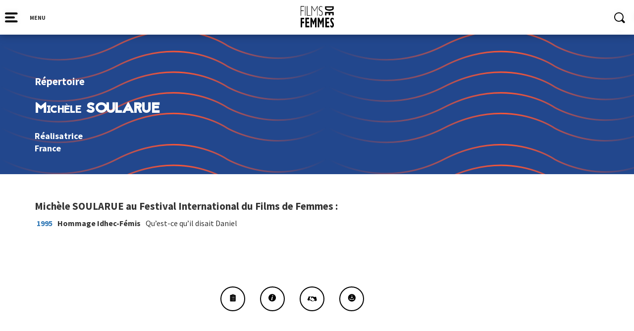

--- FILE ---
content_type: text/html; charset=UTF-8
request_url: https://filmsdefemmes.com/repertoire/michele-soularue/
body_size: 12876
content:



<!DOCTYPE html>
<html>

<head>
    <link rel="shortcut icon" type="image/png" href="https://filmsdefemmes.com/wp-content/themes/FIFF/img/favicon.png">
    <meta http-equiv="Content-Type" content="text/html; charset=utf-8">
    <meta name="Description" content="">
    <meta http-equiv="cache-control" content="no-cache" />

    <title>Michèle SOULARUE - Festival International de Films de Femmes</title>
    <meta name="HandheldFriendly" content="True">
    <meta name="MobileOptimized" content="320">
    <meta name="viewport" content="width=device-width, initial-scale=1"/>

    <link rel="stylesheet" type="text/css" href="https://filmsdefemmes.com/wp-content/themes/FIFF/css/bootstrap.min.css">
    <link rel="stylesheet" type="text/css" href="https://filmsdefemmes.com/wp-content/themes/FIFF/css/jquery-ui.css">
    <link rel="stylesheet" type="text/css" href="https://filmsdefemmes.com/wp-content/themes/FIFF/css/slick-theme.css">
    <link rel="stylesheet" type="text/css" href="https://filmsdefemmes.com/wp-content/themes/FIFF/style.css">
    <link rel="stylesheet" type="text/css" href="https://filmsdefemmes.com/wp-content/themes/FIFF/queries.css">
    <link rel="stylesheet" type="text/css" href="https://filmsdefemmes.com/wp-content/themes/FIFF/css/animations.css">
    <link rel="stylesheet" type="text/css" href="https://filmsdefemmes.com/wp-content/themes/FIFF/css/unslider.css">
    <link rel="stylesheet" type="text/css" href="https://filmsdefemmes.com/wp-content/themes/FIFF/css/slick.css">
    <link rel="stylesheet" type="text/css" href="https://filmsdefemmes.com/wp-content/themes/FIFF/css/metrodna.css">
    <link href="https://fonts.googleapis.com/css?family=Source+Sans+Pro:400,700" rel="stylesheet">

    <script type="text/javascript" src="https://filmsdefemmes.com/wp-content/themes/FIFF/js/jquery-1.12.4.min.js"></script>
    <meta name='robots' content='index, follow, max-image-preview:large, max-snippet:-1, max-video-preview:-1' />
	<style>img:is([sizes="auto" i], [sizes^="auto," i]) { contain-intrinsic-size: 3000px 1500px }</style>
	
	<!-- This site is optimized with the Yoast SEO plugin v24.8.1 - https://yoast.com/wordpress/plugins/seo/ -->
	<link rel="canonical" href="https://filmsdefemmes.com/repertoire/michele-soularue/" />
	<meta property="og:locale" content="fr_FR" />
	<meta property="og:type" content="article" />
	<meta property="og:title" content="Michèle SOULARUE - Festival International de Films de Femmes" />
	<meta property="og:url" content="https://filmsdefemmes.com/repertoire/michele-soularue/" />
	<meta property="og:site_name" content="Festival International de Films de Femmes" />
	<meta property="article:publisher" content="https://www.facebook.com/FestivaldeFilmsdeFemmes" />
	<meta property="article:modified_time" content="2022-06-28T20:57:11+00:00" />
	<meta property="og:image" content="https://filmsdefemmes.com/wp-content/uploads/2022/08/Visuel-a-nos-45-ans.png" />
	<meta property="og:image:width" content="1000" />
	<meta property="og:image:height" content="667" />
	<meta property="og:image:type" content="image/png" />
	<meta name="twitter:card" content="summary_large_image" />
	<meta name="twitter:site" content="@fiffemmes" />
	<script type="application/ld+json" class="yoast-schema-graph">{"@context":"https://schema.org","@graph":[{"@type":"WebPage","@id":"https://filmsdefemmes.com/repertoire/michele-soularue/","url":"https://filmsdefemmes.com/repertoire/michele-soularue/","name":"Michèle SOULARUE - Festival International de Films de Femmes","isPartOf":{"@id":"https://filmsdefemmes.com/#website"},"datePublished":"2022-06-09T15:14:09+00:00","dateModified":"2022-06-28T20:57:11+00:00","breadcrumb":{"@id":"https://filmsdefemmes.com/repertoire/michele-soularue/#breadcrumb"},"inLanguage":"fr-FR","potentialAction":[{"@type":"ReadAction","target":["https://filmsdefemmes.com/repertoire/michele-soularue/"]}]},{"@type":"BreadcrumbList","@id":"https://filmsdefemmes.com/repertoire/michele-soularue/#breadcrumb","itemListElement":[{"@type":"ListItem","position":1,"name":"Accueil","item":"https://filmsdefemmes.com/"},{"@type":"ListItem","position":2,"name":"Répertoire","item":"https://filmsdefemmes.com/repertoire/"},{"@type":"ListItem","position":3,"name":"Michèle SOULARUE"}]},{"@type":"WebSite","@id":"https://filmsdefemmes.com/#website","url":"https://filmsdefemmes.com/","name":"Festival International de Films de Femmes","description":"Depuis 1979, le FIFF défend le cinéma des réalisatrices du monde entier","publisher":{"@id":"https://filmsdefemmes.com/#organization"},"potentialAction":[{"@type":"SearchAction","target":{"@type":"EntryPoint","urlTemplate":"https://filmsdefemmes.com/?s={search_term_string}"},"query-input":{"@type":"PropertyValueSpecification","valueRequired":true,"valueName":"search_term_string"}}],"inLanguage":"fr-FR"},{"@type":"Organization","@id":"https://filmsdefemmes.com/#organization","name":"Festival International de Films de Femmes","url":"https://filmsdefemmes.com/","logo":{"@type":"ImageObject","inLanguage":"fr-FR","@id":"https://filmsdefemmes.com/#/schema/logo/image/","url":"https://filmsdefemmes.com/wp-content/uploads/2022/09/films-de-femmes.jpg","contentUrl":"https://filmsdefemmes.com/wp-content/uploads/2022/09/films-de-femmes.jpg","width":300,"height":300,"caption":"Festival International de Films de Femmes"},"image":{"@id":"https://filmsdefemmes.com/#/schema/logo/image/"},"sameAs":["https://www.facebook.com/FestivaldeFilmsdeFemmes","https://x.com/fiffemmes","https://www.instagram.com/fiffemmes/"]}]}</script>
	<!-- / Yoast SEO plugin. -->


<link rel='dns-prefetch' href='//platform-api.sharethis.com' />
<link rel='dns-prefetch' href='//cdnjs.cloudflare.com' />
<script type="text/javascript">
/* <![CDATA[ */
window._wpemojiSettings = {"baseUrl":"https:\/\/s.w.org\/images\/core\/emoji\/15.0.3\/72x72\/","ext":".png","svgUrl":"https:\/\/s.w.org\/images\/core\/emoji\/15.0.3\/svg\/","svgExt":".svg","source":{"concatemoji":"https:\/\/filmsdefemmes.com\/wp-includes\/js\/wp-emoji-release.min.js?ver=6.7.4"}};
/*! This file is auto-generated */
!function(i,n){var o,s,e;function c(e){try{var t={supportTests:e,timestamp:(new Date).valueOf()};sessionStorage.setItem(o,JSON.stringify(t))}catch(e){}}function p(e,t,n){e.clearRect(0,0,e.canvas.width,e.canvas.height),e.fillText(t,0,0);var t=new Uint32Array(e.getImageData(0,0,e.canvas.width,e.canvas.height).data),r=(e.clearRect(0,0,e.canvas.width,e.canvas.height),e.fillText(n,0,0),new Uint32Array(e.getImageData(0,0,e.canvas.width,e.canvas.height).data));return t.every(function(e,t){return e===r[t]})}function u(e,t,n){switch(t){case"flag":return n(e,"\ud83c\udff3\ufe0f\u200d\u26a7\ufe0f","\ud83c\udff3\ufe0f\u200b\u26a7\ufe0f")?!1:!n(e,"\ud83c\uddfa\ud83c\uddf3","\ud83c\uddfa\u200b\ud83c\uddf3")&&!n(e,"\ud83c\udff4\udb40\udc67\udb40\udc62\udb40\udc65\udb40\udc6e\udb40\udc67\udb40\udc7f","\ud83c\udff4\u200b\udb40\udc67\u200b\udb40\udc62\u200b\udb40\udc65\u200b\udb40\udc6e\u200b\udb40\udc67\u200b\udb40\udc7f");case"emoji":return!n(e,"\ud83d\udc26\u200d\u2b1b","\ud83d\udc26\u200b\u2b1b")}return!1}function f(e,t,n){var r="undefined"!=typeof WorkerGlobalScope&&self instanceof WorkerGlobalScope?new OffscreenCanvas(300,150):i.createElement("canvas"),a=r.getContext("2d",{willReadFrequently:!0}),o=(a.textBaseline="top",a.font="600 32px Arial",{});return e.forEach(function(e){o[e]=t(a,e,n)}),o}function t(e){var t=i.createElement("script");t.src=e,t.defer=!0,i.head.appendChild(t)}"undefined"!=typeof Promise&&(o="wpEmojiSettingsSupports",s=["flag","emoji"],n.supports={everything:!0,everythingExceptFlag:!0},e=new Promise(function(e){i.addEventListener("DOMContentLoaded",e,{once:!0})}),new Promise(function(t){var n=function(){try{var e=JSON.parse(sessionStorage.getItem(o));if("object"==typeof e&&"number"==typeof e.timestamp&&(new Date).valueOf()<e.timestamp+604800&&"object"==typeof e.supportTests)return e.supportTests}catch(e){}return null}();if(!n){if("undefined"!=typeof Worker&&"undefined"!=typeof OffscreenCanvas&&"undefined"!=typeof URL&&URL.createObjectURL&&"undefined"!=typeof Blob)try{var e="postMessage("+f.toString()+"("+[JSON.stringify(s),u.toString(),p.toString()].join(",")+"));",r=new Blob([e],{type:"text/javascript"}),a=new Worker(URL.createObjectURL(r),{name:"wpTestEmojiSupports"});return void(a.onmessage=function(e){c(n=e.data),a.terminate(),t(n)})}catch(e){}c(n=f(s,u,p))}t(n)}).then(function(e){for(var t in e)n.supports[t]=e[t],n.supports.everything=n.supports.everything&&n.supports[t],"flag"!==t&&(n.supports.everythingExceptFlag=n.supports.everythingExceptFlag&&n.supports[t]);n.supports.everythingExceptFlag=n.supports.everythingExceptFlag&&!n.supports.flag,n.DOMReady=!1,n.readyCallback=function(){n.DOMReady=!0}}).then(function(){return e}).then(function(){var e;n.supports.everything||(n.readyCallback(),(e=n.source||{}).concatemoji?t(e.concatemoji):e.wpemoji&&e.twemoji&&(t(e.twemoji),t(e.wpemoji)))}))}((window,document),window._wpemojiSettings);
/* ]]> */
</script>
<style id='wp-emoji-styles-inline-css' type='text/css'>

	img.wp-smiley, img.emoji {
		display: inline !important;
		border: none !important;
		box-shadow: none !important;
		height: 1em !important;
		width: 1em !important;
		margin: 0 0.07em !important;
		vertical-align: -0.1em !important;
		background: none !important;
		padding: 0 !important;
	}
</style>
<link rel='stylesheet' id='wp-block-library-css' href='https://filmsdefemmes.com/wp-includes/css/dist/block-library/style.min.css?ver=6.7.4' type='text/css' media='all' />
<style id='classic-theme-styles-inline-css' type='text/css'>
/*! This file is auto-generated */
.wp-block-button__link{color:#fff;background-color:#32373c;border-radius:9999px;box-shadow:none;text-decoration:none;padding:calc(.667em + 2px) calc(1.333em + 2px);font-size:1.125em}.wp-block-file__button{background:#32373c;color:#fff;text-decoration:none}
</style>
<style id='global-styles-inline-css' type='text/css'>
:root{--wp--preset--aspect-ratio--square: 1;--wp--preset--aspect-ratio--4-3: 4/3;--wp--preset--aspect-ratio--3-4: 3/4;--wp--preset--aspect-ratio--3-2: 3/2;--wp--preset--aspect-ratio--2-3: 2/3;--wp--preset--aspect-ratio--16-9: 16/9;--wp--preset--aspect-ratio--9-16: 9/16;--wp--preset--color--black: #000000;--wp--preset--color--cyan-bluish-gray: #abb8c3;--wp--preset--color--white: #ffffff;--wp--preset--color--pale-pink: #f78da7;--wp--preset--color--vivid-red: #cf2e2e;--wp--preset--color--luminous-vivid-orange: #ff6900;--wp--preset--color--luminous-vivid-amber: #fcb900;--wp--preset--color--light-green-cyan: #7bdcb5;--wp--preset--color--vivid-green-cyan: #00d084;--wp--preset--color--pale-cyan-blue: #8ed1fc;--wp--preset--color--vivid-cyan-blue: #0693e3;--wp--preset--color--vivid-purple: #9b51e0;--wp--preset--gradient--vivid-cyan-blue-to-vivid-purple: linear-gradient(135deg,rgba(6,147,227,1) 0%,rgb(155,81,224) 100%);--wp--preset--gradient--light-green-cyan-to-vivid-green-cyan: linear-gradient(135deg,rgb(122,220,180) 0%,rgb(0,208,130) 100%);--wp--preset--gradient--luminous-vivid-amber-to-luminous-vivid-orange: linear-gradient(135deg,rgba(252,185,0,1) 0%,rgba(255,105,0,1) 100%);--wp--preset--gradient--luminous-vivid-orange-to-vivid-red: linear-gradient(135deg,rgba(255,105,0,1) 0%,rgb(207,46,46) 100%);--wp--preset--gradient--very-light-gray-to-cyan-bluish-gray: linear-gradient(135deg,rgb(238,238,238) 0%,rgb(169,184,195) 100%);--wp--preset--gradient--cool-to-warm-spectrum: linear-gradient(135deg,rgb(74,234,220) 0%,rgb(151,120,209) 20%,rgb(207,42,186) 40%,rgb(238,44,130) 60%,rgb(251,105,98) 80%,rgb(254,248,76) 100%);--wp--preset--gradient--blush-light-purple: linear-gradient(135deg,rgb(255,206,236) 0%,rgb(152,150,240) 100%);--wp--preset--gradient--blush-bordeaux: linear-gradient(135deg,rgb(254,205,165) 0%,rgb(254,45,45) 50%,rgb(107,0,62) 100%);--wp--preset--gradient--luminous-dusk: linear-gradient(135deg,rgb(255,203,112) 0%,rgb(199,81,192) 50%,rgb(65,88,208) 100%);--wp--preset--gradient--pale-ocean: linear-gradient(135deg,rgb(255,245,203) 0%,rgb(182,227,212) 50%,rgb(51,167,181) 100%);--wp--preset--gradient--electric-grass: linear-gradient(135deg,rgb(202,248,128) 0%,rgb(113,206,126) 100%);--wp--preset--gradient--midnight: linear-gradient(135deg,rgb(2,3,129) 0%,rgb(40,116,252) 100%);--wp--preset--font-size--small: 13px;--wp--preset--font-size--medium: 20px;--wp--preset--font-size--large: 36px;--wp--preset--font-size--x-large: 42px;--wp--preset--spacing--20: 0.44rem;--wp--preset--spacing--30: 0.67rem;--wp--preset--spacing--40: 1rem;--wp--preset--spacing--50: 1.5rem;--wp--preset--spacing--60: 2.25rem;--wp--preset--spacing--70: 3.38rem;--wp--preset--spacing--80: 5.06rem;--wp--preset--shadow--natural: 6px 6px 9px rgba(0, 0, 0, 0.2);--wp--preset--shadow--deep: 12px 12px 50px rgba(0, 0, 0, 0.4);--wp--preset--shadow--sharp: 6px 6px 0px rgba(0, 0, 0, 0.2);--wp--preset--shadow--outlined: 6px 6px 0px -3px rgba(255, 255, 255, 1), 6px 6px rgba(0, 0, 0, 1);--wp--preset--shadow--crisp: 6px 6px 0px rgba(0, 0, 0, 1);}:where(.is-layout-flex){gap: 0.5em;}:where(.is-layout-grid){gap: 0.5em;}body .is-layout-flex{display: flex;}.is-layout-flex{flex-wrap: wrap;align-items: center;}.is-layout-flex > :is(*, div){margin: 0;}body .is-layout-grid{display: grid;}.is-layout-grid > :is(*, div){margin: 0;}:where(.wp-block-columns.is-layout-flex){gap: 2em;}:where(.wp-block-columns.is-layout-grid){gap: 2em;}:where(.wp-block-post-template.is-layout-flex){gap: 1.25em;}:where(.wp-block-post-template.is-layout-grid){gap: 1.25em;}.has-black-color{color: var(--wp--preset--color--black) !important;}.has-cyan-bluish-gray-color{color: var(--wp--preset--color--cyan-bluish-gray) !important;}.has-white-color{color: var(--wp--preset--color--white) !important;}.has-pale-pink-color{color: var(--wp--preset--color--pale-pink) !important;}.has-vivid-red-color{color: var(--wp--preset--color--vivid-red) !important;}.has-luminous-vivid-orange-color{color: var(--wp--preset--color--luminous-vivid-orange) !important;}.has-luminous-vivid-amber-color{color: var(--wp--preset--color--luminous-vivid-amber) !important;}.has-light-green-cyan-color{color: var(--wp--preset--color--light-green-cyan) !important;}.has-vivid-green-cyan-color{color: var(--wp--preset--color--vivid-green-cyan) !important;}.has-pale-cyan-blue-color{color: var(--wp--preset--color--pale-cyan-blue) !important;}.has-vivid-cyan-blue-color{color: var(--wp--preset--color--vivid-cyan-blue) !important;}.has-vivid-purple-color{color: var(--wp--preset--color--vivid-purple) !important;}.has-black-background-color{background-color: var(--wp--preset--color--black) !important;}.has-cyan-bluish-gray-background-color{background-color: var(--wp--preset--color--cyan-bluish-gray) !important;}.has-white-background-color{background-color: var(--wp--preset--color--white) !important;}.has-pale-pink-background-color{background-color: var(--wp--preset--color--pale-pink) !important;}.has-vivid-red-background-color{background-color: var(--wp--preset--color--vivid-red) !important;}.has-luminous-vivid-orange-background-color{background-color: var(--wp--preset--color--luminous-vivid-orange) !important;}.has-luminous-vivid-amber-background-color{background-color: var(--wp--preset--color--luminous-vivid-amber) !important;}.has-light-green-cyan-background-color{background-color: var(--wp--preset--color--light-green-cyan) !important;}.has-vivid-green-cyan-background-color{background-color: var(--wp--preset--color--vivid-green-cyan) !important;}.has-pale-cyan-blue-background-color{background-color: var(--wp--preset--color--pale-cyan-blue) !important;}.has-vivid-cyan-blue-background-color{background-color: var(--wp--preset--color--vivid-cyan-blue) !important;}.has-vivid-purple-background-color{background-color: var(--wp--preset--color--vivid-purple) !important;}.has-black-border-color{border-color: var(--wp--preset--color--black) !important;}.has-cyan-bluish-gray-border-color{border-color: var(--wp--preset--color--cyan-bluish-gray) !important;}.has-white-border-color{border-color: var(--wp--preset--color--white) !important;}.has-pale-pink-border-color{border-color: var(--wp--preset--color--pale-pink) !important;}.has-vivid-red-border-color{border-color: var(--wp--preset--color--vivid-red) !important;}.has-luminous-vivid-orange-border-color{border-color: var(--wp--preset--color--luminous-vivid-orange) !important;}.has-luminous-vivid-amber-border-color{border-color: var(--wp--preset--color--luminous-vivid-amber) !important;}.has-light-green-cyan-border-color{border-color: var(--wp--preset--color--light-green-cyan) !important;}.has-vivid-green-cyan-border-color{border-color: var(--wp--preset--color--vivid-green-cyan) !important;}.has-pale-cyan-blue-border-color{border-color: var(--wp--preset--color--pale-cyan-blue) !important;}.has-vivid-cyan-blue-border-color{border-color: var(--wp--preset--color--vivid-cyan-blue) !important;}.has-vivid-purple-border-color{border-color: var(--wp--preset--color--vivid-purple) !important;}.has-vivid-cyan-blue-to-vivid-purple-gradient-background{background: var(--wp--preset--gradient--vivid-cyan-blue-to-vivid-purple) !important;}.has-light-green-cyan-to-vivid-green-cyan-gradient-background{background: var(--wp--preset--gradient--light-green-cyan-to-vivid-green-cyan) !important;}.has-luminous-vivid-amber-to-luminous-vivid-orange-gradient-background{background: var(--wp--preset--gradient--luminous-vivid-amber-to-luminous-vivid-orange) !important;}.has-luminous-vivid-orange-to-vivid-red-gradient-background{background: var(--wp--preset--gradient--luminous-vivid-orange-to-vivid-red) !important;}.has-very-light-gray-to-cyan-bluish-gray-gradient-background{background: var(--wp--preset--gradient--very-light-gray-to-cyan-bluish-gray) !important;}.has-cool-to-warm-spectrum-gradient-background{background: var(--wp--preset--gradient--cool-to-warm-spectrum) !important;}.has-blush-light-purple-gradient-background{background: var(--wp--preset--gradient--blush-light-purple) !important;}.has-blush-bordeaux-gradient-background{background: var(--wp--preset--gradient--blush-bordeaux) !important;}.has-luminous-dusk-gradient-background{background: var(--wp--preset--gradient--luminous-dusk) !important;}.has-pale-ocean-gradient-background{background: var(--wp--preset--gradient--pale-ocean) !important;}.has-electric-grass-gradient-background{background: var(--wp--preset--gradient--electric-grass) !important;}.has-midnight-gradient-background{background: var(--wp--preset--gradient--midnight) !important;}.has-small-font-size{font-size: var(--wp--preset--font-size--small) !important;}.has-medium-font-size{font-size: var(--wp--preset--font-size--medium) !important;}.has-large-font-size{font-size: var(--wp--preset--font-size--large) !important;}.has-x-large-font-size{font-size: var(--wp--preset--font-size--x-large) !important;}
:where(.wp-block-post-template.is-layout-flex){gap: 1.25em;}:where(.wp-block-post-template.is-layout-grid){gap: 1.25em;}
:where(.wp-block-columns.is-layout-flex){gap: 2em;}:where(.wp-block-columns.is-layout-grid){gap: 2em;}
:root :where(.wp-block-pullquote){font-size: 1.5em;line-height: 1.6;}
</style>
<link rel='stylesheet' id='contact-form-7-css' href='https://filmsdefemmes.com/wp-content/plugins/contact-form-7/includes/css/styles.css?ver=6.0.6' type='text/css' media='all' />
<link rel='stylesheet' id='gdc-css' href='https://filmsdefemmes.com/wp-content/plugins/grid-shortcodes/css/gdc_custom_style.css?ver=6.7.4' type='text/css' media='all' />
<link rel='stylesheet' id='tippy-css-css' href='https://filmsdefemmes.com/wp-content/themes/FIFF/js/tippy/tippy-theme-light.css?ver=6.7.4' type='text/css' media='all' />
<link rel='stylesheet' id='wp_mailjet_form_builder_widget-widget-front-styles-css' href='https://filmsdefemmes.com/wp-content/plugins/mailjet-for-wordpress/src/widgetformbuilder/css/front-widget.css?ver=6.1.3' type='text/css' media='all' />
<link rel='stylesheet' id='sib-front-css-css' href='https://filmsdefemmes.com/wp-content/plugins/mailin/css/mailin-front.css?ver=6.7.4' type='text/css' media='all' />
<link rel='stylesheet' id='fiff-stylesheet-css' href='https://filmsdefemmes.com/wp-content/themes/FIFF/css/style-fiff-2025-2.css?ver=6.7.4' type='text/css' media='all' />
<link rel='stylesheet' id='ari-fancybox-css' href='https://filmsdefemmes.com/wp-content/plugins/ari-fancy-lightbox/assets/fancybox/jquery.fancybox.min.css?ver=1.3.18' type='text/css' media='all' />
<style id='ari-fancybox-inline-css' type='text/css'>
BODY .fancybox-container{z-index:200000}BODY .fancybox-is-open .fancybox-bg{opacity:0.87}BODY .fancybox-bg {background-color:#0f0f11}BODY .fancybox-thumbs {background-color:#ffffff}
</style>
<script type="text/javascript" src="https://filmsdefemmes.com/wp-includes/js/jquery/jquery.min.js?ver=3.7.1" id="jquery-core-js"></script>
<script type="text/javascript" src="https://filmsdefemmes.com/wp-includes/js/jquery/jquery-migrate.min.js?ver=3.4.1" id="jquery-migrate-js"></script>
<script type="text/javascript" id="snazzymaps-js-js-extra">
/* <![CDATA[ */
var SnazzyDataForSnazzyMaps = [];
SnazzyDataForSnazzyMaps={"id":151,"name":"Ultra Light with Labels","description":"Light Rust","url":"https:\/\/snazzymaps.com\/style\/151\/ultra-light-with-labels","imageUrl":"https:\/\/snazzy-maps-cdn.azureedge.net\/assets\/151-ultra-light-with-labels.png?v=20170218043515","json":"[{\"featureType\":\"water\",\"elementType\":\"geometry\",\"stylers\":[{\"color\":\"#e9e9e9\"},{\"lightness\":17}]},{\"featureType\":\"landscape\",\"elementType\":\"geometry\",\"stylers\":[{\"color\":\"#f5f5f5\"},{\"lightness\":20}]},{\"featureType\":\"road.highway\",\"elementType\":\"geometry.fill\",\"stylers\":[{\"color\":\"#ffffff\"},{\"lightness\":17}]},{\"featureType\":\"road.highway\",\"elementType\":\"geometry.stroke\",\"stylers\":[{\"color\":\"#ffffff\"},{\"lightness\":29},{\"weight\":0.2}]},{\"featureType\":\"road.arterial\",\"elementType\":\"geometry\",\"stylers\":[{\"color\":\"#ffffff\"},{\"lightness\":18}]},{\"featureType\":\"road.local\",\"elementType\":\"geometry\",\"stylers\":[{\"color\":\"#ffffff\"},{\"lightness\":16}]},{\"featureType\":\"poi\",\"elementType\":\"geometry\",\"stylers\":[{\"color\":\"#f5f5f5\"},{\"lightness\":21}]},{\"featureType\":\"poi.park\",\"elementType\":\"geometry\",\"stylers\":[{\"color\":\"#dedede\"},{\"lightness\":21}]},{\"elementType\":\"labels.text.stroke\",\"stylers\":[{\"visibility\":\"on\"},{\"color\":\"#ffffff\"},{\"lightness\":16}]},{\"elementType\":\"labels.text.fill\",\"stylers\":[{\"saturation\":36},{\"color\":\"#333333\"},{\"lightness\":40}]},{\"elementType\":\"labels.icon\",\"stylers\":[{\"visibility\":\"off\"}]},{\"featureType\":\"transit\",\"elementType\":\"geometry\",\"stylers\":[{\"color\":\"#f2f2f2\"},{\"lightness\":19}]},{\"featureType\":\"administrative\",\"elementType\":\"geometry.fill\",\"stylers\":[{\"color\":\"#fefefe\"},{\"lightness\":20}]},{\"featureType\":\"administrative\",\"elementType\":\"geometry.stroke\",\"stylers\":[{\"color\":\"#fefefe\"},{\"lightness\":17},{\"weight\":1.2}]}]","views":361594,"favorites":867,"createdBy":{"name":"hawasan","url":"http:\/\/www.haveasign.pl"},"createdOn":"2014-11-04T03:01:33.197","tags":["greyscale","light"],"colors":["gray","white"]};
/* ]]> */
</script>
<script type="text/javascript" src="https://filmsdefemmes.com/wp-content/plugins/snazzy-maps/snazzymaps.js?ver=1.4.0" id="snazzymaps-js-js"></script>
<script type="text/javascript" src="https://filmsdefemmes.com/wp-content/themes/FIFF/js/tippy/popper.min.js?ver=6.7.4" id="popper-js"></script>
<script type="text/javascript" src="https://filmsdefemmes.com/wp-content/themes/FIFF/js/tippy/tippy-bundle.umd.min.js?ver=6.7.4" id="tippy-js"></script>
<script type="text/javascript" src="//platform-api.sharethis.com/js/sharethis.js#source=googleanalytics-wordpress#product=ga&amp;property=58c852016f5ff90011ffd9ae" id="googleanalytics-platform-sharethis-js"></script>
<script type="text/javascript" src="//cdnjs.cloudflare.com/ajax/libs/jquery-easing/1.4.1/jquery.easing.min.js?ver=6.7.4" id="jquery-easing-js"></script>
<script type="text/javascript" id="sib-front-js-js-extra">
/* <![CDATA[ */
var sibErrMsg = {"invalidMail":"Please fill out valid email address","requiredField":"Please fill out required fields","invalidDateFormat":"Please fill out valid date format","invalidSMSFormat":"Please fill out valid phone number"};
var ajax_sib_front_object = {"ajax_url":"https:\/\/filmsdefemmes.com\/wp-admin\/admin-ajax.php","ajax_nonce":"25b6cf851d","flag_url":"https:\/\/filmsdefemmes.com\/wp-content\/plugins\/mailin\/img\/flags\/"};
/* ]]> */
</script>
<script type="text/javascript" src="https://filmsdefemmes.com/wp-content/plugins/mailin/js/mailin-front.js?ver=1744279004" id="sib-front-js-js"></script>
<script type="text/javascript" id="ari-fancybox-js-extra">
/* <![CDATA[ */
var ARI_FANCYBOX = {"lightbox":{"backFocus":false,"trapFocus":false,"thumbs":{"hideOnClose":false},"touch":{"vertical":true,"momentum":true},"buttons":["slideShow","fullScreen","thumbs","close"],"lang":"custom","i18n":{"custom":{"PREV":"Previous","NEXT":"Next","PLAY_START":"Start slideshow (P)","PLAY_STOP":"Stop slideshow (P)","FULL_SCREEN":"Full screen (F)","THUMBS":"Thumbnails (G)","CLOSE":"Close (Esc)","ERROR":"The requested content cannot be loaded. <br\/> Please try again later."}}},"convert":{"images":{"convert":true,"post_grouping":true,"grouping_selector":".ari-fancybox"},"vimeo":{"convert":true}},"viewers":{"pdfjs":{"url":"https:\/\/filmsdefemmes.com\/wp-content\/plugins\/ari-fancy-lightbox\/assets\/pdfjs\/web\/viewer.html"}}};
/* ]]> */
</script>
<script type="text/javascript" src="https://filmsdefemmes.com/wp-content/plugins/ari-fancy-lightbox/assets/fancybox/jquery.fancybox.min.js?ver=1.3.18" id="ari-fancybox-js"></script>
<link rel="https://api.w.org/" href="https://filmsdefemmes.com/wp-json/" /><link rel="EditURI" type="application/rsd+xml" title="RSD" href="https://filmsdefemmes.com/xmlrpc.php?rsd" />
<meta name="generator" content="WordPress 6.7.4" />
<link rel='shortlink' href='https://filmsdefemmes.com/?p=23184' />
<link rel="alternate" title="oEmbed (JSON)" type="application/json+oembed" href="https://filmsdefemmes.com/wp-json/oembed/1.0/embed?url=https%3A%2F%2Ffilmsdefemmes.com%2Frepertoire%2Fmichele-soularue%2F" />
<link rel="alternate" title="oEmbed (XML)" type="text/xml+oembed" href="https://filmsdefemmes.com/wp-json/oembed/1.0/embed?url=https%3A%2F%2Ffilmsdefemmes.com%2Frepertoire%2Fmichele-soularue%2F&#038;format=xml" />
<script type="text/javascript">
(function(url){
	if(/(?:Chrome\/26\.0\.1410\.63 Safari\/537\.31|WordfenceTestMonBot)/.test(navigator.userAgent)){ return; }
	var addEvent = function(evt, handler) {
		if (window.addEventListener) {
			document.addEventListener(evt, handler, false);
		} else if (window.attachEvent) {
			document.attachEvent('on' + evt, handler);
		}
	};
	var removeEvent = function(evt, handler) {
		if (window.removeEventListener) {
			document.removeEventListener(evt, handler, false);
		} else if (window.detachEvent) {
			document.detachEvent('on' + evt, handler);
		}
	};
	var evts = 'contextmenu dblclick drag dragend dragenter dragleave dragover dragstart drop keydown keypress keyup mousedown mousemove mouseout mouseover mouseup mousewheel scroll'.split(' ');
	var logHuman = function() {
		if (window.wfLogHumanRan) { return; }
		window.wfLogHumanRan = true;
		var wfscr = document.createElement('script');
		wfscr.type = 'text/javascript';
		wfscr.async = true;
		wfscr.src = url + '&r=' + Math.random();
		(document.getElementsByTagName('head')[0]||document.getElementsByTagName('body')[0]).appendChild(wfscr);
		for (var i = 0; i < evts.length; i++) {
			removeEvent(evts[i], logHuman);
		}
	};
	for (var i = 0; i < evts.length; i++) {
		addEvent(evts[i], logHuman);
	}
})('//filmsdefemmes.com/?wordfence_lh=1&hid=6A2580ACD5D483A3D78F2EC21F27F7B5');
</script><style type="text/css">.recentcomments a{display:inline !important;padding:0 !important;margin:0 !important;}</style><script>
(function() {
	(function (i, s, o, g, r, a, m) {
		i['GoogleAnalyticsObject'] = r;
		i[r] = i[r] || function () {
				(i[r].q = i[r].q || []).push(arguments)
			}, i[r].l = 1 * new Date();
		a = s.createElement(o),
			m = s.getElementsByTagName(o)[0];
		a.async = 1;
		a.src = g;
		m.parentNode.insertBefore(a, m)
	})(window, document, 'script', 'https://google-analytics.com/analytics.js', 'ga');

	ga('create', 'UA-45501127-24', 'auto');
			ga('send', 'pageview');
	})();
</script>
<meta name="redi-version" content="1.2.6" /><link rel="icon" href="https://filmsdefemmes.com/wp-content/uploads/2018/08/cropped-logofiff-iconesite-01-150x150.jpg" sizes="32x32" />
<link rel="icon" href="https://filmsdefemmes.com/wp-content/uploads/2018/08/cropped-logofiff-iconesite-01.jpg" sizes="192x192" />
<link rel="apple-touch-icon" href="https://filmsdefemmes.com/wp-content/uploads/2018/08/cropped-logofiff-iconesite-01.jpg" />
<meta name="msapplication-TileImage" content="https://filmsdefemmes.com/wp-content/uploads/2018/08/cropped-logofiff-iconesite-01.jpg" />
    <script type="text/javascript" src="https://filmsdefemmes.com/wp-content/themes/FIFF/js/jquery-ui.js"></script>
    <!-- HTML 5 for less than IE 9 -->
    <!--[if lt IE 9]>
        <script src="http://html5shim.googlecode.com/svn/trunk/html5.js"></script>
    <![endif]-->
</head>

<body class="repertoire-template-default single single-repertoire postid-23184">
    <div id="overlay-blue">
      <div id="close-overlay" class="close-icon"></div>
      <div class="col-md-6 col-md-offset-3">
        <form role="search" method="get" id="searchform" class="searchform" action="https://filmsdefemmes.com/">
				<div>
					<label class="screen-reader-text" for="s">Rechercher :</label>
					<input type="text" value="" name="s" id="s" />
					<input type="submit" id="searchsubmit" value="Rechercher" />
				</div>
			</form>      </div>
    </div>
    <header>
       <div class="row">
        <!-- ICON MENU -->
        <div class="col-md-3 col-xs-3">
            <input type="checkbox" id="checkmenu">
            <svg id="icon-menu" width="45px" height="41px" viewBox="0 0 45 41" version="1.1" xmlns="http://www.w3.org/2000/svg" xmlns:xlink="http://www.w3.org/1999/xlink">
                <defs>
                    <filter x="-50%" y="-50%" width="200%" height="200%" filterUnits="objectBoundingBox" id="filter-1">
                        <feOffset dx="0" dy="0" in="SourceAlpha" result="shadowOffsetOuter1"></feOffset>
                        <feGaussianBlur stdDeviation="5" in="shadowOffsetOuter1" result="shadowBlurOuter1"></feGaussianBlur>
                        <feColorMatrix values="0 0 0 0 0   0 0 0 0 0   0 0 0 0 0  0 0 0 0.102892889 0" type="matrix" in="shadowBlurOuter1" result="shadowMatrixOuter1"></feColorMatrix>
                        <feMerge>
                            <feMergeNode in="shadowMatrixOuter1"></feMergeNode>
                            <feMergeNode in="SourceGraphic"></feMergeNode>
                        </feMerge>
                    </filter>
                </defs>
                <g id="Page-1" stroke="none" stroke-width="1" fill="none" fill-rule="evenodd">
                    <g id="Menu" transform="translate(-20.000000, -20.000000)" fill="#000000">
                        <g id="Group-18">
                            <g id="HEADER" filter="url(#filter-1)">
                                <g id="MENU" transform="translate(30.000000, 30.000000)">
                                    <rect id="Rectangle-4" x="0" y="0.333333333" width="25.6" height="4" rx="2"></rect>
                                    <rect id="Rectangle-4-Copy" x="0" y="8.33333333" width="20" height="4" rx="2"></rect>
                                    <rect id="Rectangle-4-Copy-2" x="0" y="16.3333333" width="25.6" height="4" rx="2"></rect>
                                </g>
                            </g>
                        </g>
                    </g>
                </g>
            </svg>
            <div class="date hidden-xs">
                MENU
            </div>
        </div>
        <!-- END ICON MENU -->
        <!-- LOGO -->
        <div class="col-md-6 col-xs-6">
            <a href="https://filmsdefemmes.com">
                <div class="logo"></div>
            </a>
        </div>
        <!-- END LOGO -->
        <!-- SEARCH AND LANGUAGE -->
        <div class="col-md-3 col-xs-3">
            <div class="search-icon pull-right"></div>
        </div>
        <!-- END SEARCH AND LANGUAGE-->
        </div>
    </header>

    <!--<div class="alert-header">
        <p>Le site est actuellement en construction, des fonctionnalités sont pour le moment inaccessibles <span class="white-button close">Fermer</span></p>
    </div>-->

    <!-- MENU -->
    <section class="menu">
        <div class="white-bg">
            <div class="white-block"></div>
        </div>
        <div class="blue-bg blue-waves hidden-xs"></div>
        <div class="white-wrap">
            <div class="menu-wrap">
                <li id="menu-item-55" class="link-text menu-item menu-item-type-custom menu-item-object-custom menu-item-has-children menu-item-55"><a href="#">Le festival</a>
<ul class="sub-menu">
	<li id="menu-item-277" class="menu-item menu-item-type-custom menu-item-object-custom menu-item-home menu-item-277"><a href="http://filmsdefemmes.com">Accueil</a></li>
	<li id="menu-item-194" class="menu-item menu-item-type-post_type menu-item-object-page menu-item-194"><a href="https://filmsdefemmes.com/a-propos/">A propos</a></li>
	<li id="menu-item-14183" class="menu-item menu-item-type-post_type menu-item-object-page menu-item-14183"><a href="https://filmsdefemmes.com/creteil-international-womens-film-festival/">English Presentation</a></li>
	<li id="menu-item-57" class="menu-item menu-item-type-post_type menu-item-object-page menu-item-57"><a href="https://filmsdefemmes.com/actualites/">Actualités</a></li>
	<li id="menu-item-25204" class="menu-item menu-item-type-post_type menu-item-object-page menu-item-25204"><a href="https://filmsdefemmes.com/projections-hors-les-murs/">Projections hors les murs</a></li>
	<li id="menu-item-24194" class="menu-item menu-item-type-post_type menu-item-object-page menu-item-24194"><a href="https://filmsdefemmes.com/actions-culturelles/">Actions culturelles</a></li>
	<li id="menu-item-25209" class="menu-item menu-item-type-post_type menu-item-object-page menu-item-25209"><a href="https://filmsdefemmes.com/actions-educatives/">Actions éducatives</a></li>
	<li id="menu-item-877" class="menu-item menu-item-type-post_type menu-item-object-page menu-item-877"><a href="https://filmsdefemmes.com/types-partenaire-partenaires/">Nos partenaires</a></li>
	<li id="menu-item-878" class="menu-item menu-item-type-post_type menu-item-object-page menu-item-878"><a href="https://filmsdefemmes.com/contact/">Nous contacter</a></li>
	<li id="menu-item-13833" class="menu-item menu-item-type-post_type menu-item-object-page menu-item-13833"><a href="https://filmsdefemmes.com/archives/">Archives : éditions</a></li>
	<li id="menu-item-24178" class="menu-item menu-item-type-custom menu-item-object-custom menu-item-24178"><a href="https://filmsdefemmes.com/index/a">Archives : répertoire</a></li>
</ul>
</li>
<li id="menu-item-24437" class="link-text menu-item menu-item-type-custom menu-item-object-custom menu-item-home menu-item-has-children menu-item-24437"><a href="https://filmsdefemmes.com/">Édition 2025</a>
<ul class="sub-menu">
	<li id="menu-item-26317" class="menu-item menu-item-type-post_type menu-item-object-page menu-item-26317"><a href="https://filmsdefemmes.com/edition-2025/edito-de-la-47eme-edition/">Édito</a></li>
	<li id="menu-item-26615" class="menu-item menu-item-type-post_type menu-item-object-page menu-item-26615"><a href="https://filmsdefemmes.com/edition-2025/le-palmares-de-la-47e-edition/">Palmarès</a></li>
	<li id="menu-item-26321" class="menu-item menu-item-type-post_type menu-item-object-page menu-item-26321"><a href="https://filmsdefemmes.com/edition-2025/grille-des-seances-2025/">Grille des séances</a></li>
	<li id="menu-item-26491" class="menu-item menu-item-type-post_type menu-item-object-page menu-item-26491"><a href="https://filmsdefemmes.com/edition-2025/les-photos-du-festival/">Le festival en images</a></li>
	<li id="menu-item-26296" class="menu-item menu-item-type-post_type menu-item-object-page menu-item-26296"><a href="https://filmsdefemmes.com/edition-2025/les-films-de-la-competition-internationale/">Compétition</a></li>
	<li id="menu-item-26295" class="menu-item menu-item-type-post_type menu-item-object-page menu-item-26295"><a href="https://filmsdefemmes.com/edition-2025/evenements/">Événements</a></li>
	<li id="menu-item-26297" class="menu-item menu-item-type-post_type menu-item-object-page menu-item-26297"><a href="https://filmsdefemmes.com/edition-2025/notre-invitee-dhonneur-2025/">Invitée d&rsquo;honneur</a></li>
	<li id="menu-item-26293" class="menu-item menu-item-type-post_type menu-item-object-page menu-item-26293"><a href="https://filmsdefemmes.com/edition-2025/humour-et-paroles-des-femmes/">Humour et paroles des femmes</a></li>
	<li id="menu-item-26492" class="menu-item menu-item-type-post_type menu-item-object-page menu-item-26492"><a href="https://filmsdefemmes.com/edition-2025/exposition-des-affiches-du-festival/">Exposition</a></li>
	<li id="menu-item-26294" class="menu-item menu-item-type-post_type menu-item-object-page menu-item-26294"><a href="https://filmsdefemmes.com/edition-2025/jeune-public-2025/">Jeune public</a></li>
	<li id="menu-item-26327" class="menu-item menu-item-type-post_type menu-item-object-page menu-item-26327"><a href="https://filmsdefemmes.com/edition-2025/infos-pratiques/">Infos pratiques</a></li>
</ul>
</li>
 </div>
        </div>
        <div class="blue-wrap hidden-xs">
            <div class="blue-box center-block shadow-box">
                <h3>Festival International de <br />Films de Femmes de Créteil et du <br />Val de Marne (FIFF)</h3>
                <p class="adresse">Maison des Arts</p>
                <p class="adresse">1 place Salvador Allende</p>
                <p class="adresse">94000 Créteil</p>
                <p class="num">TEL +33 1 49 80 38 98</p>
                <p class="num">FAX +33 1 43 99 04 10</p>
                <div class="reseaux-sociaux center-block">
                    <a target="_blank" href="https://www.youtube.com/channel/UCemCmUlZNzf-gjUfxp6MHaw">
                        <div class="circle-icon">
                            <div class="icon-youtube"></div>
                        </div>
                    </a>
                    <a target="_blank" href="http://instagram.com/fiffemmes">
                        <div class="circle-icon">
                            <div class="icon-insta"></div>
                        </div>
                    </a>
                    <a target="_blank" href="http://twitter.com/fiffemmes">
                        <div class="circle-icon">
                            <div class="icon-twitter"></div>
                        </div>
                    </a>
                    <a target="_blank" href="http://facebook.com/festivaldefilmsdefemmes">
                        <div class="circle-icon">
                            <div class="icon-facebook"></div>
                        </div>
                    </a>
                </div>
            </div>
        </div>
        <div class="red-b-box hidden-xs">
            <div class="hbar top"></div>
            <div class="vbar right delay-1"></div>
            <div class="hbar bottom delay-2"></div>
            <div class="vbar left delay-3"></div>
        </div>
    </section>
    <!-- END MENU -->


<section class="blue-box-waves blue-waves fiche-personne-header new-archive-header">
  <div class="container">
    
            <h2>
            <a href="https://filmsdefemmes.com/index/s/">Répertoire</a>
        </h2>
        <h1>Michèle SOULARUE</h1>  
    <p>
        Réalisatrice<br />
        <a href="https://filmsdefemmes.com/pays/france/">France</a>    </p>

    
  </div>
</section>




                 

                <div class="container">
                  <h2>Michèle SOULARUE au Festival International du Films de Femmes : </h2>
                
                                  <ul style="font-size:16px;" class="prog-repertoire">
                                          <li> 
                        <a href="https://filmsdefemmes.com/edition-1995">1995</a> <span>Hommage Idhec-Fémis</span>
                        Qu’est-ce qu’il disait Daniel                      </li>
                                                          </ul>
                  
                





<!-- MENU DOWN -->
<div class="white-menu center-block">
        <a href="https://filmsdefemmes.com/edition-2025/grille-des-seances-2025/"><div title="Grille horaire" class="circle-icon"><img class="style-svg" src="https://filmsdefemmes.com/wp-content/themes/FIFF/img/icon_progra.svg" /></div></a>

    <a href="https://filmsdefemmes.com/edition-2025/infos-pratiques/"><div class="circle-icon" title="Infos pratiques"><img class="style-svg" src="https://filmsdefemmes.com/wp-content/themes/FIFF/img/icon_infos.svg" /></div></a>

    <a href="https://filmsdefemmes.com/types-partenaire-partenaires/"><div class="circle-icon" title="Nos partenaires"><img class="style-svg" src="https://filmsdefemmes.com/wp-content/themes/FIFF/img/icon_partenariat.svg" /></div></a>

    <!--<a href="https://filmsdefemmes.com/pro-presse/revue-de-presse-2024/"><div class="circle-icon" title="Espace pro"><img class="style-svg" src="https://filmsdefemmes.com/wp-content/themes/FIFF/img/icon_propresse.svg" /></div></a>-->

    <a href="https://filmsdefemmes.com/wp-content/uploads/2025/03/CATALOGUE-FIFF-2025-web.pdf" target="_blank" ><div title="Catalogue PDF" class="circle-icon" title=""><img class="style-svg" src="https://filmsdefemmes.com/wp-content/themes/FIFF/img/icon_download.svg" /></div></a>

    <div class="clear"></div></div>
<!-- end MENU DOWN -->


<div class="modal-shadow"></div>
<div class="modal-wrap">
    <div class="modal-window">
        <h2 class="modal-title pull-left">Infos pratiques</h2>
        <div class="modal-close pull-right"></div>
        <div class="modal-content row">
            <div class="col-md-5">
                <h3>Coordonnées</h3>
                <p> Festival International de Films de Femmes de Créteil et du Val de Marne (AFIFF)
                    <br /> Maison des Arts
                    <br /> Place Salvador Allende
                    <br /> 94000 CRETEIL - FRANCE
                    <br />
                    <br /> Accueil téléphonique pendant le Festival de 9h00 à 12h30 et de 15h00 à 18h00
                    <br />
                    <br /> Tél. : (33) +0 1 49 80 38 98
                    <br /> Fax : (33) +0 1 43 99 04 10
                    <br />
                    <br /> Email : <a href="mailto:filmsfemmes@wanadoo.fr">filmsfemmes@wanadoo.fr</a>
                    <br /> </p>
            </div>
            <div class="col-md-6 col-md-offset-1">
                <h3>Accès</h3>
                <p> Métro : <span class="metro symbole">Metro</span><span class="metro ligne8">Ligne 8</span> Créteil - Préfecture
                    <br /> Accéder au centre commercial par la sortie droite du métro, traverser le centre commercial, ressortir porte 25 (proche Carrefour même niveau) pour rejoindre la place S. Allende. La MAC se trouve alors au bout de la place.
                    <br />
                    <br /> Par la route : Au départ de Paris : Porte de Bercy, autoroute A4 direction Nancy-Metz, bretelle Créteil / Sénart,direction Créteil Centre, puis Mont-Mesly / Hôtel de Ville.
                    <br /> En venant du sud–ouest autoroute A86 sortie Créteil Centre et direction Préfecture / Hôtel de Ville / Maison des Arts. GPS : 48 46’ 37’’ N 2 27’ 16’’
                    <br />
                    <br /> Parking gratuit Hôtel de Ville en contrebas de la MAC.
                    <br />
                    <br /> Retour gratuit en navette assuré en soirée jusqu’aux places de la Bastille et du Châtelet, dans la limite des places disponibles. </p>
            </div>
        </div>
    </div>
</div>


<footer class="main-footer">
    <div class="container">
        <div class="row">
            <div class="col-md-3">
                <div class="logo pull-left"></div>
                <div class="clear"></div>
                <p> +33 1 49 80 38 98
                    <br /> Maison des Arts
                    <br /> Place Salvador Allende
                    <br /> 94000 CRETEIL - FRANCE </p>
            </div>
            <div class="col-md-3">
                <h2>Plan du site</h2>
                <div class="menu-menu-footer-container"><ul id="menu-menu-footer" class="footer-menu"><li id="menu-item-14114" class="menu-item menu-item-type-custom menu-item-object-custom menu-item-home menu-item-14114"><a href="http://filmsdefemmes.com">Accueil</a></li>
<li id="menu-item-14115" class="menu-item menu-item-type-post_type menu-item-object-page menu-item-14115"><a href="https://filmsdefemmes.com/a-propos/">A propos</a></li>
<li id="menu-item-14117" class="menu-item menu-item-type-post_type menu-item-object-page menu-item-14117"><a href="https://filmsdefemmes.com/actualites/">Actualités / Actions Culturelles</a></li>
<li id="menu-item-14155" class="menu-item menu-item-type-post_type menu-item-object-page menu-item-14155"><a href="https://filmsdefemmes.com/pro-presse/revue-de-presse-2018/">Pro / Presse</a></li>
<li id="menu-item-14118" class="menu-item menu-item-type-post_type menu-item-object-page menu-item-14118"><a href="https://filmsdefemmes.com/types-partenaire-partenaires/">Nos partenaires</a></li>
<li id="menu-item-14121" class="menu-item menu-item-type-post_type menu-item-object-page menu-item-14121"><a href="https://filmsdefemmes.com/archives/">Toutes les éditions du festival</a></li>
<li id="menu-item-14120" class="menu-item menu-item-type-post_type menu-item-object-page menu-item-14120"><a href="https://filmsdefemmes.com/contact/">Nous contacter</a></li>
</ul></div>            </div>
             <div class="col-md-3">
                <h2>Newsletter</h2>
                <p>Recevez toutes les actualités du festival !</p>
                [sibwp_form id=1]            </div>
            <div class="col-md-3">
                <h2>Restons en contact</h2>
                <div class="pull-right reseaux">
                    <a target="_blank" href="https://www.youtube.com/channel/UCemCmUlZNzf-gjUfxp6MHaw">
                        <div class="circle-icon">
                            <div class="icon-youtube"></div>
                        </div>
                    </a>
                    <a target="_blank" href="http://instagram.com/fiffemmes">
                        <div class="circle-icon">
                            <div class="icon-insta"></div>
                        </div>
                    </a>
                    <a target="_blank" href="http://twitter.com/fiffemmes">
                        <div class="circle-icon">
                            <div class="icon-twitter"></div>
                        </div>
                    </a>
                    <a target="_blank" href="http://facebook.com/festivaldefilmsdefemmes">
                        <div class="circle-icon">
                            <div class="icon-facebook"></div>
                        </div>
                    </a>
                </div>
            </div>

            <div class="col-md-12">
                <div class="bottom">© 2026 Festival International de Films de Femmes - <span class="modal-infos">Renseignements pratiques</span></div>
            </div>
        </div>
    </div>
</footer>
<script>
  (function(i,s,o,g,r,a,m){i['GoogleAnalyticsObject']=r;i[r]=i[r]||function(){
  (i[r].q=i[r].q||[]).push(arguments)},i[r].l=1*new Date();a=s.createElement(o),
  m=s.getElementsByTagName(o)[0];a.async=1;a.src=g;m.parentNode.insertBefore(a,m)
  })(window,document,'script','https://www.google-analytics.com/analytics.js','ga');

  ga('create', 'UA-48734874-1', 'auto');
  ga('send', 'pageview');

</script>
<script type="text/javascript" src="https://filmsdefemmes.com/wp-content/themes/FIFF/js/unslider.js"></script>
<script type="text/javascript" src="https://filmsdefemmes.com/wp-content/themes/FIFF/js/slick.min.js"></script>
<script type="text/javascript" src="https://filmsdefemmes.com/wp-content/themes/FIFF/js/bootstrap.min.js"></script>
<script type="text/javascript" src="https://filmsdefemmes.com/wp-content/themes/FIFF/js/scripts-fiff-2025.js"></script>
<!-- Global site tag (gtag.js) - Google Analytics -->
<script async src="https://www.googletagmanager.com/gtag/js?id=UA-45501127-24"></script>
<script>
  window.dataLayer = window.dataLayer || [];
  function gtag(){dataLayer.push(arguments);}
  gtag('js', new Date());

  gtag('config', 'UA-45501127-24');
</script>



<script type="text/javascript" src="https://filmsdefemmes.com/wp-content/plugins/svg-support/vendor/DOMPurify/DOMPurify.min.js?ver=2.5.8" id="bodhi-dompurify-library-js"></script>
<script type="text/javascript" src="https://filmsdefemmes.com/wp-includes/js/dist/hooks.min.js?ver=4d63a3d491d11ffd8ac6" id="wp-hooks-js"></script>
<script type="text/javascript" src="https://filmsdefemmes.com/wp-includes/js/dist/i18n.min.js?ver=5e580eb46a90c2b997e6" id="wp-i18n-js"></script>
<script type="text/javascript" id="wp-i18n-js-after">
/* <![CDATA[ */
wp.i18n.setLocaleData( { 'text direction\u0004ltr': [ 'ltr' ] } );
/* ]]> */
</script>
<script type="text/javascript" src="https://filmsdefemmes.com/wp-content/plugins/contact-form-7/includes/swv/js/index.js?ver=6.0.6" id="swv-js"></script>
<script type="text/javascript" id="contact-form-7-js-translations">
/* <![CDATA[ */
( function( domain, translations ) {
	var localeData = translations.locale_data[ domain ] || translations.locale_data.messages;
	localeData[""].domain = domain;
	wp.i18n.setLocaleData( localeData, domain );
} )( "contact-form-7", {"translation-revision-date":"2025-02-06 12:02:14+0000","generator":"GlotPress\/4.0.1","domain":"messages","locale_data":{"messages":{"":{"domain":"messages","plural-forms":"nplurals=2; plural=n > 1;","lang":"fr"},"This contact form is placed in the wrong place.":["Ce formulaire de contact est plac\u00e9 dans un mauvais endroit."],"Error:":["Erreur\u00a0:"]}},"comment":{"reference":"includes\/js\/index.js"}} );
/* ]]> */
</script>
<script type="text/javascript" id="contact-form-7-js-before">
/* <![CDATA[ */
var wpcf7 = {
    "api": {
        "root": "https:\/\/filmsdefemmes.com\/wp-json\/",
        "namespace": "contact-form-7\/v1"
    }
};
/* ]]> */
</script>
<script type="text/javascript" src="https://filmsdefemmes.com/wp-content/plugins/contact-form-7/includes/js/index.js?ver=6.0.6" id="contact-form-7-js"></script>
<script type="text/javascript" id="bodhi_svg_inline-js-extra">
/* <![CDATA[ */
var svgSettings = {"skipNested":""};
/* ]]> */
</script>
<script type="text/javascript" src="https://filmsdefemmes.com/wp-content/plugins/svg-support/js/min/svgs-inline-min.js" id="bodhi_svg_inline-js"></script>
<script type="text/javascript" id="bodhi_svg_inline-js-after">
/* <![CDATA[ */
cssTarget={"Bodhi":"img.style-svg","ForceInlineSVG":"style-svg"};ForceInlineSVGActive="false";frontSanitizationEnabled="on";
/* ]]> */
</script>
<script type="text/javascript" id="wp_mailjet_form_builder_widget-front-script-js-extra">
/* <![CDATA[ */
var mjWidget = {"ajax_url":"https:\/\/filmsdefemmes.com\/wp-admin\/admin-ajax.php"};
/* ]]> */
</script>
<script type="text/javascript" src="https://filmsdefemmes.com/wp-content/plugins/mailjet-for-wordpress/src/widgetformbuilder/js/front-widget.js?ver=6.7.4" id="wp_mailjet_form_builder_widget-front-script-js"></script>
				<script type="text/javascript">
					jQuery.noConflict();
					(
						function ( $ ) {
							$( function () {
								$( "area[href*=\\#],a[href*=\\#]:not([href=\\#]):not([href^='\\#tab']):not([href^='\\#quicktab']):not([href^='\\#pane']):not([href^='#onglet-']):not([href^='#jour-']):not([href^='#tab']):not([href^='#pane']):not([href='#one']):not([href='#two']):not([href='#three']):not([href='#four']):not([href='#five'])" ).click( function () {
									if ( location.pathname.replace( /^\//, '' ) == this.pathname.replace( /^\//, '' ) && location.hostname == this.hostname ) {
										var target = $( this.hash );
										target = target.length ? target : $( '[name=' + this.hash.slice( 1 ) + ']' );
										if ( target.length ) {
											$( 'html,body' ).animate( {
												scrollTop: target.offset().top - 150											},900 , 'easeInQuint' );
											return false;
										}
									}
								} );
							} );
						}
					)( jQuery );
				</script>
			    </body>


--- FILE ---
content_type: text/css
request_url: https://filmsdefemmes.com/wp-content/themes/FIFF/css/animations.css
body_size: 555
content:
#checkmenu {
    visibility: hidden;
    position: absolute;
    top: 0;
    left: 0;
}

#icon-menu {
    cursor: pointer;
    margin-top: 15px;
    float: left;
}

#Rectangle-4,
#Rectangle-4-Copy,
#Rectangle-4-Copy-2 {
    transition: all 0.3s cubic-bezier(0.4, 0.0, 0.2, 1);
    -webkit-transition: all 0.3s cubic-bezier(0.4, 0.0, 0.2, 1);
    -moz-transition: all 0.3s cubic-bezier(0.4, 0.0, 0.2, 1);
    transform-origin: left;
    -moz-transform-origin: left;
    -webkit-transform-origin: left;
}

#checkmenu:checked ~ #icon-menu #Rectangle-4 {
    transform: rotate(-40deg) translate(-6.5px, 6.5px);
    -webkit-transform: rotate(-40deg) translate(6.5px, 11.5px);
    -moz-transform: rotate(-40deg) translate(7.5px, 11.5px);
    width: 15px;
    float: left;
}

#checkmenu:checked ~ #icon-menu #Rectangle-4-Copy {
    width: 25.6px;
}

#checkmenu:checked ~ #icon-menu #Rectangle-4-Copy-2 {
    width: 15px;
    transform: rotate(40deg) translate(-6.5px, -6.5px);
    -webkit-transform: rotate(40deg) translate(-6.5px, -6.5px);
    -moz-transform: rotate(40deg) translate(-6.5px, -6.5px);
}

.hbar {
    position: absolute;
    width: 0%;
    height: 8px;
    background: #ff3b1b;
    -webkit-transition: all 0.5s cubic-bezier(0.4, 0.0, 0.2, 1);
    transition: all 0.5s cubic-bezier(0.4, 0.0, 0.2, 1);
    -webkit-animation-duration: 0.5s;
    animation-duration: 0.5s;
    -webkit-animation-fill-mode: both;
    animation-fill-mode: both;
}

.vbar {
    position: absolute;
    width: 8px;
    height: 0;
    background: #ff3b1b;
    -webkit-transition: all 0.5s cubic-bezier(0.4, 0.0, 0.2, 1);
    transition: all 0.5s cubic-bezier(0.4, 0.0, 0.2, 1);
    -webkit-animation-duration: 0.5s;
    animation-duration: 0.5s;
    -webkit-animation-fill-mode: both;
    animation-fill-mode: both;
}

.hbar.delay-1,
.vbar.delay-1 {
    animation-delay: 0.5s;
    -webkit-animation-delay: 0.5s;
    -moz-animation-delay: 0.5s;
}

.hbar.delay-2,
.vbar.delay-2 {
    animation-delay: 1s;
    -webkit-animation-delay: 1s;
    -moz-animation-delay: 1s;
}

.hbar.delay-3,
.vbar.delay-3 {
    animation-delay: 1.5s;
    -webkit-animation-delay: 1.5s;
    -moz-animation-delay: 1.5s;
}

.top {
    top: 0;
    left: 0;
}

.right {
    top: 0;
    right: 0;
}

.bottom {
    bottom: 0;
    right: 0;
}

.left {
    bottom: 0;
    left: 0;
}

@-webkit-keyframes h-move {
    0% {
        //left: -5px;
        width: 0;
    }
    100% {
        //left: 200px;
        width: 100%;
    }
}

@keyframes h-move {
    0% {
        //left: -5px;
        width: 0;
    }
    100% {
        //left: 200px;
        width: 100%;
    }
}

.top,
.bottom {
    -webkit-animation-name: h-move;
    animation-name: h-move;
}

@-webkit-keyframes v-move {
    0% {
        //top: -5px;
        height: 0;
    }
    100% {
        //top:228px;
        height: 100%;
    }
}

@keyframes v-move {
    0% {
        //top: -5px;
        height: 0;
    }
    100% {
        //top:228px;
        height: 100%;
    }
}

.right,
.left {
    -webkit-animation-name: v-move;
    animation-name: v-move;
}

@-webkit-keyframes fadeIn {
    0% {
        opacity: 0;
    }
    100% {
        opacity: 1;
    }
}

@keyframes fadeIn {
    0% {
        opacity: 0;
    }
    100% {
        opacity: 1;
    }
}


--- FILE ---
content_type: image/svg+xml
request_url: https://filmsdefemmes.com/wp-content/themes/FIFF/img/icon_download.svg
body_size: 3085
content:
<?xml version="1.0" encoding="UTF-8" standalone="no"?>
<svg class="icon-download" width="16px" height="16px" viewBox="0 0 16 16" version="1.1" xmlns="http://www.w3.org/2000/svg" xmlns:xlink="http://www.w3.org/1999/xlink">
    <!-- Generator: Sketch 41.2 (35397) - http://www.bohemiancoding.com/sketch -->
    <title>Group 57</title>
    <desc>Created with Sketch.</desc>
    <defs></defs>
    <g id="Page-1" stroke="none" stroke-width="1" fill="none" fill-rule="evenodd">
        <g  transform="translate(-1085.000000, -157.000000)">
            <g id="Group-20" transform="translate(754.000000, 130.000000)">
                <g id="Group-59">
                    <g id="Group-14" transform="translate(30.704231, 14.445813)">
                        <g id="Group-58" transform="translate(287.863776, 0.000000)">
                            <g id="Group-57" transform="translate(12.567857, 12.567857)">
                                <ellipse class="icon-hover" id="Oval-94" fill="#FFFFFF" cx="8.18596059" cy="7.89704433" rx="7.67433805" ry="7.67433805"></ellipse>
                                <polygon id="Clip-2" points="6.86348442 13.5990849 10.9828046 13.5990849 10.9828046 10.3169928 2.74416428 10.3169928 2.74416428 13.5990849"></polygon>
                                <path d="M11.8004883,11.9322689 L4.4017922,11.9322689 C4.16983582,11.9322689 3.981758,11.7419488 3.981758,11.5072144 L3.981758,9.07523137 C3.981758,8.8405205 4.16983582,8.65017686 4.4017922,8.65017686 C4.63374859,8.65017686 4.8218264,8.8405205 4.8218264,9.07523137 L4.8218264,11.0820658 L11.3803369,11.0820658 L11.3803369,9.07523137 C11.3803369,8.8405205 11.5684147,8.65017686 11.8003711,8.65017686 C12.032351,8.65017686 12.2204053,8.8405205 12.2204053,9.07523137 L12.2204053,11.5071438 C12.2205225,11.7419488 12.0324447,11.9322689 11.8004883,11.9322689" class="icon-hover-white" id="Fill-1" fill="#264174"></path>
                                <path d="M10.3287689,6.88038348 L8.54467833,8.68496453 C8.49740104,8.73274462 8.43859157,8.76998014 8.37244556,8.79019842 C8.35880382,8.79443507 8.34516209,8.79768318 8.33149691,8.80086067 C8.30524477,8.8061565 8.27690653,8.80942814 8.24749007,8.80942814 C8.17712497,8.80942814 8.11097896,8.79243443 8.05322426,8.7604712 C8.04063729,8.75416328 8.02908167,8.74667852 8.01752604,8.73917022 C8.00597041,8.73180314 7.99441478,8.72325922 7.98285915,8.71365612 C7.97132696,8.7051122 7.96082611,8.69565033 7.95135659,8.68496453 L6.16728946,6.88047763 C6.00347143,6.71473014 6.00347143,6.4447844 6.16728946,6.27903691 C6.33213882,6.11326589 6.59780107,6.11326589 6.7616191,6.27903691 L7.82745587,7.35879635 L7.82745587,2.8802955 C7.82745587,2.64546694 8.01647126,2.45524099 8.24749007,2.45524099 C8.47956365,2.45524099 8.66752427,2.64546694 8.66752427,2.8802955 L8.66752427,7.35858451 L9.73441582,6.27880154 C9.89823385,6.11305405 10.1638961,6.11305405 10.3287689,6.27880154 C10.4925635,6.44469025 10.4925635,6.71463599 10.3287689,6.88038348" class="icon-hover-white" id="Fill-4" fill="#264174"></path>
                            </g>
                        </g>
                    </g>
                </g>
            </g>
        </g>
    </g>
</svg>